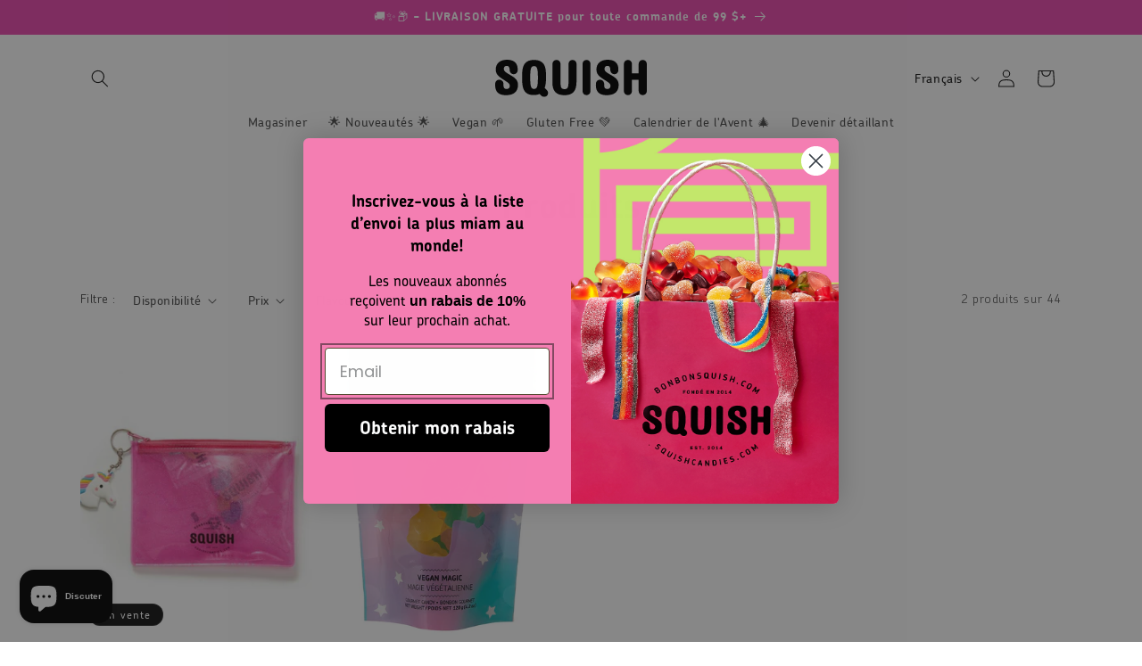

--- FILE ---
content_type: image/svg+xml
request_url: https://fr.squishcandies.ca/cdn/shop/files/Squish_Logo_RGB-04.svg?v=1715266944&width=170
body_size: 217
content:
<svg viewBox="0 0 187.16 46.61" xmlns="http://www.w3.org/2000/svg" data-sanitized-data-name="Layer 1" data-name="Layer 1" id="Layer_1">
  <defs>
    <style>
      .cls-1 {
        fill: #000;
        stroke-width: 0px;
      }
    </style>
  </defs>
  <path d="M95.47.22c-2.73,0-4.94,2.22-4.94,4.95v21.31c0,7.68-.74,10.4-4.89,10.4-4.59,0-5-2.7-5-10.4V5.17c0-2.75-2.24-4.99-4.99-4.99s-4.99,2.24-4.99,4.99v23.58c0,10.73,4.72,15.73,14.86,15.73s14.86-4.92,14.86-16.95V5.69c.02-.17.03-.35.03-.52,0-2.72-2.22-4.95-4.94-4.95M112.73.2c-2.69,0-4.88,2.19-4.88,4.88v35.23h.06c.37,2.35,2.38,4.11,4.82,4.11,2.69,0,4.88-2.19,4.88-4.88,0-.13-.01-.26-.02-.34V5.46c0-.13.02-.26.02-.39,0-2.69-2.19-4.88-4.88-4.88M20.54,20.31c-1.03-.64-2.01-1.23-2.92-1.77-4.33-2.59-6.95-4.14-6.95-7.16,0-2.3,1.35-3.67,3.61-3.67.89,0,3.61,0,3.61,5.3l.02.86h.04c.31,2.43,2.39,4.31,4.9,4.31,2.73,0,4.95-2.22,4.95-4.95v-1.1C27.81,4.2,23.23,0,14.57,0S.7,4.77.7,12.13c0,4.32,1.48,6.5,4.22,9,1.17,1.06,3.43,2.65,7.34,5.17l.54.35c3.29,2.15,5.27,3.45,5.27,6.09,0,2.44-1.43,3.96-3.72,3.96-3.06,0-4.13-1.4-4.13-5.36v-1.1l-.02-.63h0c-.24-2.58-2.42-4.61-5.06-4.61C2.32,25.02.04,27.29.04,30.09c0,.07,0,.15,0,.23v.02c0,.22,0,.43-.02.64-.01.25-.03.49-.03.73,0,8.71,4.24,12.77,13.35,12.77,9.68,0,14.81-4.46,14.81-12.89,0-5.39-2.79-8.22-7.62-11.28M187.16,5.34s0-.08,0-.12c0-2.77-2.25-5.02-5.02-5.02s-5.02,2.25-5.02,5.02v11.75h-8.27V5.21c0-2.75-2.24-4.99-4.99-4.99s-4.99,2.23-4.99,4.99v34.19c0,2.75,2.24,4.99,4.99,4.99s4.99-2.24,4.99-4.99v-14.15h8.27v14.15c0,2.77,2.24,5.02,5.02,5.02s5.02-2.25,5.02-5.02c0-.04,0-.09,0-.15V5.34ZM144.81,20.31c-1.03-.64-2.01-1.23-2.92-1.77-4.33-2.59-6.95-4.14-6.95-7.16,0-2.3,1.35-3.67,3.61-3.67.89,0,3.61,0,3.61,5.3l.03.86h.04c.31,2.43,2.39,4.31,4.9,4.31,2.73,0,4.94-2.22,4.94-4.95v-1.1c0-7.94-4.58-12.13-13.23-12.13s-13.88,4.77-13.88,12.13c0,4.32,1.48,6.5,4.22,9,1.17,1.06,3.43,2.65,7.34,5.17l.55.35c3.29,2.15,5.27,3.45,5.27,6.09,0,2.44-1.43,3.96-3.72,3.96-3.05,0-4.13-1.4-4.13-5.36v-1.1l-.02-.63h-.01c-.24-2.58-2.41-4.61-5.05-4.61-2.8,0-5.08,2.28-5.08,5.08,0,.07,0,.15,0,.23v.02c0,.22-.01.43-.03.64-.01.25-.03.49-.03.73,0,8.71,4.25,12.77,13.35,12.77,9.68,0,14.8-4.46,14.8-12.89,0-5.39-2.79-8.22-7.61-11.28M63.64,38.05c.06.05.16.14.25.23,1.9,1.9,1.9,5,0,6.9-.92.92-2.14,1.43-3.44,1.43-1.05,0-2.06-.34-2.9-.95l-.04.04-.43-.42-2.38-2.38c-1.98.94-4.32,1.41-6.98,1.41-4.3,0-7.33-.91-9.54-2.89-4.62-4.05-4.98-10.94-4.98-20.21,0-7.04.51-12.16,3.01-15.92C38.4,1.99,42.59.18,48.02.18s9.53,1.83,11.79,5.15c2.52,3.78,3.01,9.11,3.01,17.02,0,5.48-.59,9.89-1.76,13.12l2.57,2.57M47.9,36.65c4.39,0,4.83-4.32,4.83-14.93s-1.01-13.77-4.71-13.77c-4.05,0-4.77,3.71-4.77,14.17s.71,14.53,4.66,14.53" class="cls-1"></path>
</svg>